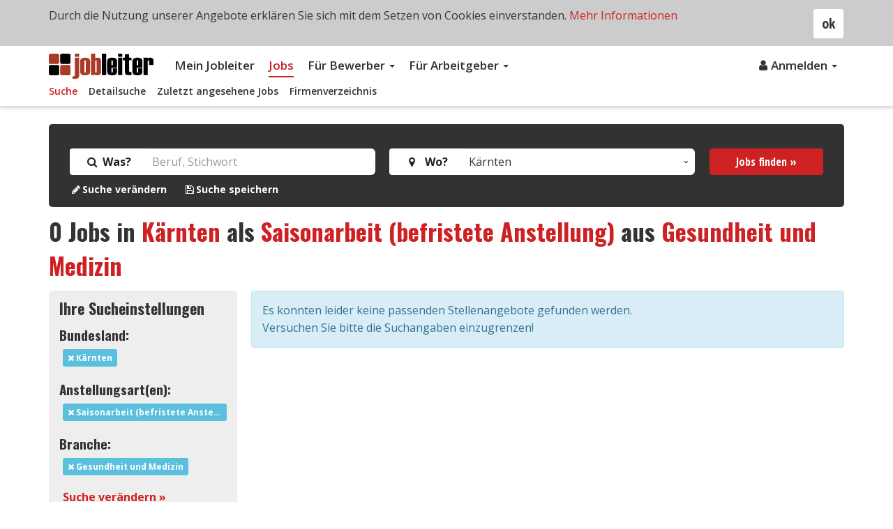

--- FILE ---
content_type: text/html; charset=UTF-8
request_url: https://www.jobleiter.at/jobs/kaernten/saisonarbeit/gesundheit-medizin
body_size: 7735
content:
<!DOCTYPE html>
<!--[if IE 7 ]><html class="no-js ie ie7 lte7 lte8 lte9" lang="de"> <![endif]-->
<!--[if IE 8 ]><html class="no-js ie ie8 lte8 lte9" lang="de"> <![endif]-->
<!--[if IE 9 ]><html class="no-js ie ie9 lte9>" lang="de"> <![endif]-->
<!--[if (gt IE 9)|!(IE)]><!--><html class="no-js" lang="de"><!--<![endif]-->
	<head>
		<meta http-equiv="Content-Type" content="text/html; charset=utf-8" />
		<meta http-equiv="Content-Language" content="de" />
		<meta name="viewport" content="width=device-width, minimum-scale=1.0, maximum-scale=1.0, user-scalable=no" />
					<meta name="description" content="Aktuelle Jobs in Kärnten als Saisonarbeit (befristete Anstellung) aus Gesundheit und Medizin. Ihr nächster Job wartet auf Sie auf jobleiter.at!" />
								<title>Jobs in Kärnten als Saisonarbeit (befristete Anstellung) aus Gesundheit und Medizin  | jobleiter.at</title>
		<link rel="alternate" type="application/rss+xml" title="RSS 2.0" href="https://www.jobleiter.at/rss/" />
			<link rel="stylesheet" type="text/css" href="/assets/css/compile.min.css?ver-1.31" />
								<!-- Google tag (gtag.js) -->		<script async src="https://www.googletagmanager.com/gtag/js?id=G-F6J61QYY1W"></script>		<script>		window.dataLayer = window.dataLayer || [];		function gtag(){dataLayer.push(arguments);}		gtag('js', new Date());		gtag('config', 'G-F6J61QYY1W');		</script>
			<!-- Global site tag (gtag.js) - Google Ads: 1013427894 -->
<script async src="https://www.googletagmanager.com/gtag/js?id=AW-1013427894"></script>
<script>
  window.dataLayer = window.dataLayer || [];
  function gtag(){dataLayer.push(arguments);}
  gtag('js', new Date());

  gtag('config', 'AW-1013427894');
</script>						<link rel="apple-touch-icon" sizes="180x180" href="/assets/img/icons/favicon/apple-touch-icon.png">
		<link rel="icon" type="image/png" sizes="32x32" href="/assets/img/icons/favicon/favicon-32x32.png">
		<link rel="icon" type="image/png" sizes="16x16" href="/assets/img/icons/favicon/favicon-16x16.png">
		<link rel="manifest" href="/assets/img/icons/favicon/site.webmanifest">
		<link rel="mask-icon" href="/assets/img/icons/favicon/safari-pinned-tab.svg" color="#5bbad5">
		<link rel="shortcut icon" href="/assets/img/icons/favicon/favicon.ico">
		<meta name="apple-mobile-web-app-title" content="Jobleiter">
		<meta name="application-name" content="Jobleiter">
		<meta name="msapplication-TileColor" content="#2d89ef">
		<meta name="msapplication-config" content="/assets/img/icons/favicon/browserconfig.xml">
		<meta name="theme-color" content="#ffffff">
			</head>	<body>
				<script type="text/javascript">
			var jobfilter_set = true;
		</script>
				
			<header class="header">
		<!--
		<nav class="navbar navbar-default navbar-logo">
			
		</nav>
-->

		<nav class="navbar navbar-default subnav-open">
			<div class="container">				
				<div class="navbar-header">
					<button type="button" class="navbar-toggle" data-toggle="collapse" data-target="#navbar" aria-controls="navbar">
						<span class="sr-only">Toggle navigation</span>
						<span class="icon-bar"></span>
						<span class="icon-bar"></span>
						<span class="icon-bar"></span>
					</button>
					<a href="/" class="navbar-logo">
						<img class="logo" src="/assets/img/jobleiter-logo.svg" alt="jobleiter - Ihr(e) Karriereleiter im Internet" title="jobleiter - Ihr(e) Karriereleiter im Internet" />
					</a>
				</div><!-- .navbar-header:end -->
				<div class="collapse navbar-collapse" id="navbar">
					<ul class="nav navbar-nav first-level">
												<li >
							<a href="/login ">Mein Jobleiter</a>
						</li>
						<li class="active"><a href="/jobs/suche">Jobs</a></li>
												<li class="dropdown ">
							<a class="dropdown-toggle" data-toggle="dropdown" href="#">Für Bewerber
							<span class="caret"></span></a>
							<ul class="dropdown-menu">
								<li ><a href="/fuer-bewerber/">Übersicht</a></li>
																<li ><a href="/fuer-bewerber/pdf-lebenslauf">PDF-Lebenslauf</a></li>
								<li ><a href="/fuer-bewerber/bewerbungsunterlagen">Bewerbungsunterlagen</a></li>
								<li ><a href="/fuer-bewerber/suchprofile">Suchprofile</a></li>
								<li ><a href="/fuer-bewerber/merkliste">Merkliste</a></li>
							</ul>
						</li>
						<li class="dropdown ">
							<a class="dropdown-toggle" data-toggle="dropdown" href="#">Für Arbeitgeber
							<span class="caret"></span></a>
							<ul class="dropdown-menu">
								<li ><a href="/fuer-arbeitgeber/">Übersicht</a></li>
								<li ><a href="/fuer-arbeitgeber/unternehmensprofil">Unternehmensprofil</a></li>
								<li ><a href="/fuer-arbeitgeber/stellenanzeigen">Stellenanzeigen</a></li>
								<li ><a href="/fuer-arbeitgeber/ci-layout">CI-Layout</a></li>
															</ul>
						</li>
					</ul>
					<ul class="nav navbar-nav navbar-right">
																				<li class="dropdown">
								<a class="dropdown-toggle" data-toggle="dropdown" href="#"><i class="fa fa-fw fa-user" aria-hidden="true"></i>Anmelden
									<span class="caret"></span>
								</a>
								<ul class="dropdown-menu">
										<li><a href="/login" data-toggle="modal" data-target="#login-modal" data-remote="false" id="login" onclick="return false;">Einloggen</a></li>
										<li><a href="/registrieren">Neu registrieren</a></li>
								</ul>
								
											</ul>

												<ul class="nav navbar-nav navbar-subnav hidden-xs">
								<li class="active"><a class="active" href="/jobs/suche">Suche</a></li>
								<li ><a href="/jobs/detailsuche">Detailsuche</a></li>
								<li ><a href="/jobs/zuletzt-gesehen">Zuletzt angesehene Jobs</a></li>
								<li ><a href="/jobs/firmenverzeichnis">Firmenverzeichnis</a></li>
							</ul>
										</div><!-- .navbar-collapse:end -->
			</div><!-- .container:end -->
		</nav>

	</header>
	
	<div class="content-wrapper submenu-open">
		
		<!--[if lt IE 9]>
		<div id="browser-hint" class="browser-hint bg-yellow width-full padding-top-medium padding-bottom-medium pos-fix hidden-print">
			<div class="container">
				<div class="row">
					<div class="col-xs-12 col-middle display-tablecell float-none">
						<div class="content-txt color-black">
							Sie verwenden einen veralteten Browser mit Sicherheitsschwachstellen und k&#246;nnen nicht alle Funktionen dieser Webseite nutzen. <a href="https://www.browser-update.org/update.html" target="_blank">Hier</a> erfahren Sie, wie einfach Sie Ihren Browser aktualisieren k&#246;nnen.
						</div>
					</div>
				</div>
			</div>
		</div>
		<![endif]-->
				
		<section class="margin-bottom-medium">
			<div class="container">
    <div class="job-suche-wrapper suche-subseite">
        <div class="banner-bg"></div>
        <form action="/jobs/" method="get" name="search" class="ff-form form-general">
            <div class="row">
                <div class="col-md-5">
                    <div class="form-group float-label-control">
                        <div class="input-group">
                            <label for="search_text" class="input-group-addon font-bold"><i class="fa fa-fw fa-search" aria-hidden="true"></i> Was?</label>
                            <input class="form-control no-border" type="text" placeholder="Beruf, Stichwort" id="search_text" name="search_text" x-webkit-speech="x-webkit-speech" value="">
                        </div>
                    </div>
                </div>
                <div class="col-md-5">
                    <div class="form-group float-label-control">
                        <div class="input-group">
                            <label for="federal_state" class="input-group-addon font-bold"><i class="fa fa-fw fa-map-marker" aria-hidden="true"></i> &nbsp;Wo?</label>
                            <select class="form-control no-border" name="federal_state" id="federal_state">
                                                            <option value="" selected>Bundesweit</option>
                                                            <option value="burgenland" >Burgenland</option>
                                                            <option value="kaernten" selected>Kärnten</option>
                                                            <option value="niederoesterreich" >Niederösterreich</option>
                                                            <option value="oberoesterreich" >Oberösterreich</option>
                                                            <option value="salzburg" >Salzburg</option>
                                                            <option value="steiermark" >Steiermark</option>
                                                            <option value="tirol" >Tirol</option>
                                                            <option value="vorarlberg" >Vorarlberg</option>
                                                            <option value="wien" >Wien</option>
                                                        </select>
                        </div>
                    </div>
                </div>
                <div class="col-md-2">
                    <div class="form-group float-label-control">
                        <button class="btn btn-block btn-primary btn-md btn-loading" type="submit" name="search" data-loading-text="<i class='fa fa-spinner fa-spin'></i> laden...">Jobs finden &raquo;</button>
                    </div>
                </div>
            </div><!-- .row:end -->
                        <div class="row">
                <div class="col-xs-12">
                    <div class="color-white link-white font-small">
                                                                                <a href="#detail-search" data-toggle="collapse" rel="nofollow"><strong><i class='fa fa-fw fa-pencil'></i>Suche verändern</strong></a>
                                                            <div style="margin-left:20px; display:inline;">
                                                                            <a rel="nofollow" class="tooltip-black" href="/jobs/suche-speichern?federal_state=kaernten&employment_type=saisonarbeit&job_sector=gesundheit-medizin" title="nur für registrierte Bewerber"><strong><i class='fa fa-fw fa-floppy-o'></i>Suche speichern</strong></a>
                                                                    </div>
                                                                        </div>
                </div>
            </div><!-- .row:end -->

            <div id="detail-search" class="collapse color-white margin-top-medium">
                                										<div class="job-detail-search-wrapper">
						<div class="row">
							
							<div class="col-xs-12 col-sm-6">
								<div class="form-group">
																		<label for="job_sector">Branche</label>
									<select class="form-control" id="job_sector" name="job_sector">
										<option value="">bitte auswählen</option>
																					<option value="bau-baunebengewerbe-holz" >Bau, Baunebengewerbe und Holz</option>
																					<option value="buero-wirtschaft-recht" >Büro, Wirtschaft und Recht</option>
																					<option value="chemie-kunststoffe-rohstoffe-bergbau" >Chemie, Kunststoffe, Rohstoffe und Bergbau</option>
																					<option value="edv-it" >EDV/IT</option>
																					<option value="elektro-elektronik" >Elektro und Elektronik</option>
																					<option value="garten-landwirtschaft-forstwirtschaft" >Garten-, Land- und Forstwirtschaft</option>
																					<option value="gesundheit-medizin" selected>Gesundheit und Medizin</option>
																					<option value="glas-keramik-stein" >Glas, Keramik und Stein</option>
																					<option value="grafik-foto-papier" >Grafik, Foto und Papier</option>
																					<option value="handel-verkauf-werbung" >Handel, Verkauf und Werbung</option>
																					<option value="hilfsberufe-aushilfskraefte" >Hilfsberufe und Aushilfskräfte</option>
																					<option value="hotel-gastgewerbe" >Hotel- und Gastgewerbe</option>
																					<option value="koerperpflege-schoenheitspflege" >Körper- und Schönheitspflege</option>
																					<option value="lebensmittel" >Lebensmittel</option>
																					<option value="maschinen-kfz-metall" >Maschinen, KFZ und Metall</option>
																					<option value="medien-kunst-kultur" >Medien, Kunst und Kultur</option>
																					<option value="reinigung-haushalt" >Reinigung und Haushalt</option>
																					<option value="reise-freizeit-sport" >Reise, Freizeit und Sport</option>
																					<option value="sicherheitsdienste" >Sicherheitsdienste</option>
																					<option value="sonstige-branchen" >Sonstige Branchen</option>
																					<option value="soziales-erziehung-bildung" >Soziales, Erziehung und Bildung</option>
																					<option value="textil-mode-leder" >Textil, Mode und Leder</option>
																					<option value="umwelt" >Umwelt</option>
																					<option value="verkehr-transport-zustelldienste" >Verkehr, Transport und Zustelldienste</option>
																					<option value="wissenschaft-forschung-entwicklung" >Wissenschaft, Forschung und Entwicklung</option>
																			</select>
								</div>
							</div>

							<div class="col-xs-12 col-sm-6">
								<div class="form-group">
																		<label for="job_position">Position</label>
									<select class="form-control" id="job_position" name="job_position">
										<option value="">bitte auswählen</option>
																					<option value="4" >Assistenz / Sachbearbeitung</option>
																					<option value="2" >Führungsposition</option>
																					<option value="3" >Gruppenleiter, Teamleiter, Projektleiter</option>
																					<option value="7" >Lehrling</option>
																					<option value="1" >Mitarbeiter ohne Führungsposition</option>
																					<option value="5" >Praktikant</option>
																					<option value="8" >Sonstige</option>
																					<option value="6" >Trainee</option>
																			</select>
								</div>
							</div>

							
							<div class="col-xs-12 col-sm-6">
								<div class="form-group">
																		<label class="font-bold display-block">Art der Anstellung</label>
									<div class="row">
										<div class="col-xs-12 col-sm-6">
																							<div class="checkbox">
													<label class="control-label">
														<input class="js-tooltip js-tooltip-formerror" type="checkbox" name="employment_type[]" value="1"  />
														<span>Vollzeit (Festanstellung)</span>
														<span class="form-checkbox"></span>
													</label>
												</div>
																							<div class="checkbox">
													<label class="control-label">
														<input class="js-tooltip js-tooltip-formerror" type="checkbox" name="employment_type[]" value="2"  />
														<span>Teilzeit (Festanstellung)</span>
														<span class="form-checkbox"></span>
													</label>
												</div>
																							<div class="checkbox">
													<label class="control-label">
														<input class="js-tooltip js-tooltip-formerror" type="checkbox" name="employment_type[]" value="3"  />
														<span>geringfügige Beschäftigung</span>
														<span class="form-checkbox"></span>
													</label>
												</div>
																							<div class="checkbox">
													<label class="control-label">
														<input class="js-tooltip js-tooltip-formerror" type="checkbox" name="employment_type[]" value="4"  />
														<span>Freie Mitarbeit / Projektarbeit</span>
														<span class="form-checkbox"></span>
													</label>
												</div>
																							<div class="checkbox">
													<label class="control-label">
														<input class="js-tooltip js-tooltip-formerror" type="checkbox" name="employment_type[]" value="5"  />
														<span>Aushilfsjob (befristete Anstellung)</span>
														<span class="form-checkbox"></span>
													</label>
												</div>
											</div><div class="col-xs-12 col-sm-6">												<div class="checkbox">
													<label class="control-label">
														<input class="js-tooltip js-tooltip-formerror" type="checkbox" name="employment_type[]" value="6" checked="checked" />
														<span>Saisonarbeit (befristete Anstellung)</span>
														<span class="form-checkbox"></span>
													</label>
												</div>
																							<div class="checkbox">
													<label class="control-label">
														<input class="js-tooltip js-tooltip-formerror" type="checkbox" name="employment_type[]" value="7"  />
														<span>Franchise</span>
														<span class="form-checkbox"></span>
													</label>
												</div>
																							<div class="checkbox">
													<label class="control-label">
														<input class="js-tooltip js-tooltip-formerror" type="checkbox" name="employment_type[]" value="8"  />
														<span>Zeitarbeit</span>
														<span class="form-checkbox"></span>
													</label>
												</div>
																							<div class="checkbox">
													<label class="control-label">
														<input class="js-tooltip js-tooltip-formerror" type="checkbox" name="employment_type[]" value="9"  />
														<span>Sonstige</span>
														<span class="form-checkbox"></span>
													</label>
												</div>
																					</div>
									</div><!-- .row:end -->
								</div>
							</div>

							<div class="col-xs-12 col-sm-6">
								<div class="form-group">
																		<label for="functional_area">Funktionsbereiche</label>
									<span class="form-control-feedback js-tooltip js-tooltip-forminfo form-control-pointer"><i class="fa fa-info-circle color-grey1" aria-hidden="true"></i></span>
									<span class="display-none js-tooltip-text">Um mehrere Einträge zu selektieren, halten Sie bitte die Strg-Taste gedrückt.</span>
									<select class="form-control" multiple="multiple" size="10" id="functional_area" name="functional_area[]">
																					<option value="17" >Aus- und Weiterbildung / Training</option>
																					<option value="1" >Beratung / Consulting</option>
																					<option value="3" >Einkauf / Logistik / Materialwirtschaft</option>
																					<option value="4" >Entwicklung / Planung / Konstruktion</option>
																					<option value="5" >Gastgewerbe / Tourismus</option>
																					<option value="11" >Gesundheit / Medizin / Soziales</option>
																					<option value="9" >Grafik / Design / Gestaltung</option>
																					<option value="2" >Handwerk / Gewerbe / Facharbeit</option>
																					<option value="7" >Immobilien / Hausbetreuung</option>
																					<option value="8" >IT / Internet / Programmierung</option>
																					<option value="10" >Kundendienst / Support</option>
																					<option value="12" >Marketing / PR / Werbung</option>
																					<option value="13" >Personalwesen</option>
																					<option value="14" >Rechnungswesen / Controlling / Finanzen</option>
																					<option value="15" >Rechtswesen</option>
																					<option value="16" >Redaktion / Dokumentation</option>
																					<option value="18" >Sekretariat / Assistenz</option>
																					<option value="19" >Sicherheit / Zivilschutz</option>
																					<option value="20" >Sonstige Bereiche</option>
																					<option value="21" >Technik / Ingenieurwesen</option>
																					<option value="6" >Unternehmensführung / Management</option>
																					<option value="22" >Vertrieb / Verkauf</option>
																					<option value="23" >Verwaltung / Sachbearbeitung</option>
																					<option value="24" >Wissenschaft / Forschung</option>
																			</select>
								</div>
							</div>

							<div class="col-xs-12 col-sm-3">
								<div class="form-group">
									<label for="period">Suchzeitraum</label>
									<select class="form-control" id="period" name="period">
																					<option value="" >Kein Zeitraum (Alle Jobs)</option>
																					<option value="1" >innerhalb 24 Stunden</option>
																					<option value="3" >innerhalb 3 Tage</option>
																					<option value="5" >innerhalb 5 Tage</option>
																					<option value="7" >innerhalb 1 Woche</option>
																					<option value="14" >innerhalb 2 Wochen</option>
																					<option value="30" >innerhalb 1 Monat</option>
																					<option value="60" >innerhalb 2 Monate</option>
																			</select>
								</div>
							</div>
							
							<div class="col-xs-12 col-sm-3">
								<div class="form-group">
									<label for="sort">Sortieren nach</label>
									<select class="form-control" id="sort" name="sort">
																					<option value="" >bitte auswählen</option>
																					<option value="date" >Datum</option>
																					<option value="job" >Stelle</option>
																					<option value="company" >Firma</option>
																					<option value="score" >Relevanz</option>
																			</select>
								</div>
							</div>


							<div class="col-xs-12 col-sm-6">
								<div class="form-group">
									<label for="sort">Ergebnisse pro Seite</label>
									<input type="range" class="slider form-control margin-bottom-small" id="slider" min="10" max="50" step="10" value="10" />
									<input type="hidden" name="results" id="js-results-per-page-input" value="10" readonly="readonly" />
									<span id="js-results-per-page">10</span> <span>pro Seite</span>
								</div>
							</div>
						</div><!-- .row:end -->
					</div><!-- .job-detail-search-wrapper:end -->            </div>
            


                    </form>
    </div><!-- .banner-suche:end -->	
</div><!-- .container:end -->			
		</section>
		
		<section>
			<div class="container">
									<h1 id="search_headline"><span class="highlight">0</span> Jobs in <a href="/jobs/kaernten">Kärnten</a> als <a href="/jobs/saisonarbeit">Saisonarbeit (befristete Anstellung)</a> aus <a href="/jobs/gesundheit-medizin">Gesundheit und Medizin</a></h1>
				
				<div class="row">
					<div class="col-xs-12 col-md-3">
						<div class="col-job-filter">
							<h2>Ihre Sucheinstellungen</h2>
															
							<h3>Bundesland:</h3>
															<p><a rel="nofollow" class="label label-info label-inline-block" title="Filter löschen" href="/jobs/saisonarbeit/gesundheit-medizin"><i class="fa fa-times" aria-hidden="true"></i> Kärnten</a></p>
															
															<h3>Anstellungsart(en):</h3>
								<p>
																													<a rel="nofollow" class="label label-info label-inline-block" title="Filter löschen" href="/jobs/kaernten/gesundheit-medizin"><i class="fa fa-times" aria-hidden="true"></i> Saisonarbeit (befristete Anstellung)</a><br>
																											</p>
								
								
															<h3>Branche:</h3>
																<p><a rel="nofollow" class="label label-info label-inline-block" title="Filter löschen" href="/jobs/kaernten/saisonarbeit"><i class="fa fa-times" aria-hidden="true"></i> Gesundheit und Medizin</a></p>
															
															
															
														<p>
								<a href="/jobs/detailsuche?federal_state=kaernten&employment_type=saisonarbeit&job_sector=gesundheit-medizin" rel="nofollow"><strong>Suche verändern &raquo;</strong></a>
							</p>
							
						</div><!-- .col-job-filter:end -->
												<div id="right_box_top_jobs" class="top-jobs-box" style="display:none;">
							<!-- wird per Ajax reingeladen -->
						</div>
						
												
					</div><!-- .col-xs-12:end -->

											<div class="col-xs-12 col-md-9">
							<div class="alert alert-info" role="alert">Es konnten leider keine passenden Stellenangebote gefunden werden. <br>Versuchen Sie bitte die Suchangaben einzugrenzen! </div>
						</div>

									</div><!-- .row:end -->	
				<div class="row">
					<div class="col-xs-12 col-md-12">
											</div>				
				</div>
			</div><!-- .container:end -->
		</section>
		
		<!-- Job Alert Modal -->
		<div class="modal fade" id="job-alert-modal" tabindex="-1" role="dialog" aria-labelledby="myModalLabel">
			<div class="modal-dialog">
				<div class="modal-content">
					<div class="modal-header">
						<button type="button" class="close" data-dismiss="modal" aria-hidden="true">×</button>
						<h4 class="modal-title" id="myModalLabel">Suche speichern</h4>
					</div>
					<form class="form-general" name="form_save_jobsearch" action="/jobs/suche-speichern?federal_state=kaernten&employment_type=saisonarbeit&job_sector=gesundheit-medizin&action=79d30eb7aaf29375a1d44a75d01004fa" method="post">
						<div class="modal-body">
							<div class="form-group has-feedback margin-top-medium">
								<label class="control-label" for="search_profile_name">Suchprofil Name <span style="color:orange; font-weight:bold;">*</span></label>
								<input type="text" id="search_profile_name" class="form-control" name="search_profile_name" value="Jobs in Kärnten als Saisonarbeit (befristete Anstellung) aus Gesundheit und Medizin" placeholder="Suchprofil Name" />
							</div>
							<div class="form-group checkbox">
								<label>
									<input type="checkbox" name="send_mail" id="send_mail" class="js-tooltip" value="1" checked>
									<span class="form-checkbox"></span>
									<p>Ich möchte einmal täglich per E-Mail über passende Stellenangebote zu diesem Suchprofil informiert werden.</p>
								</label>
							</div>
						</div>
						<div class="modal-footer clearfix">
							<button type="button" class="btn btn-default float-left" data-dismiss="modal">Schließen</button>
							<button type="submit" class="btn btn-primary btn-md btn-loading float-right" name="save">Suche speichern &raquo;</button>
						</div>
					</form>
				</div>
			</div>
		</div>
		<!-- Job Alert Modal:end -->
				</div><!-- .content-wrapper:end -->

		<footer id="footer" class="footer hidden-print">
		<div class="footer-top">
			<div class="container">
				<div class="row">
					<div class="col-xs-6 col-sm-3">
						<h3>Für Bewerber</h3>
						<ul>
																					<li ><a href="/fuer-bewerber/pdf-lebenslauf">PDF-Lebenslauf</a></li>
							<li ><a href="/fuer-bewerber/bewerbungsunterlagen">Bewerbungsunterlagen</a></li>
							<li ><a href="/fuer-bewerber/suchprofile">Suchprofile</a></li>
							<li ><a href="/fuer-bewerber/merkliste">Merkliste</a></li>
						</ul>
					</div>

					<div class="col-xs-6 col-sm-3">
						<h3>Für Arbeitgeber</h3>
						<ul>
							<li ><a href="/fuer-arbeitgeber/unternehmensprofil">Unternehmensprofil</a></li>
							<li ><a href="/fuer-arbeitgeber/stellenanzeigen">Stellenanzeigen</a></li>
							<li ><a href="/fuer-arbeitgeber/ci-layout">CI-Layout</a></li>
													</ul>
					</div>

					<div class="margin-bottom-medium visible-xs clearfix"></div>
					
					<div class="col-xs-6 col-sm-3">
						<h3>Über uns</h3>
						<ul>
														<li ><a href="/ueber-uns">Über Jobleiter</a></li>
							<li ><a href="/kontakt">Kontakt</a></li>
							<li ><a href="/impressum">Impressum</a></li>
							<li ><a href="/partner">Partner</a></li>
						</ul>
					</div>
					
					<div class="col-xs-6 col-sm-3">
						<h3>Allgemein</h3>
						<ul>
														<li ><a href="/datenschutz">Datenschutz</a></li>
							<li ><a href="/agb">AGB</a></li>
							<li ><a href="/faq">FAQ</a></li>
																						<li><a href="https://www.jobleiter.de">Jobleiter Deutschland</a></li>
																						<li><a href="https://www.jobleiter.ch">Jobleiter Schweiz</a></li>
													</ul>
					</div>

														</div><!-- .row:end -->
			</div><!-- .container:end -->
		</div><!-- .footer-top:end -->
		
		<div class="footer-bottom">
			<div class="container">
				<div class="row">
					<div class="col-xs-12 col-sm-6 padding-top-medium">
												<span class="copyright-info display-inline-block margin-right-medium">&copy; 2026 jobleiter.at</span>
						<span class="made-with-love display-inline-block">Made with <i class="fa fa-heart-o color-red" aria-hidden="true"></i> in Vienna</span>
											</div>
					<div class="col-xs-12 col-sm-6">
						<ul class="nav nav-pills payments payment-methods mobile-small payment-methods-i">
															<li><i class="pf pf-mastercard" title="MasterCard"></i></li>
							<li><i class="pf pf-visa" title="Visa"></i></li>
							<li><i class="pf pf-paypal" title="PayPal"></i></li>
							<li><i class="pf pf-sofort" title="Sofortüberweisung"></i></li>
							<li><i class="pf pf-rechnung" title="Rechnung"></i></li>
						</ul> 
					</div>
				</div><!-- .row:end -->
			</div>
		</div><!-- .footer-bottom:end -->
	</footer>
	<a id="pageup" class="pageup" title="nach oben">
		<i class="fa pageup-arrow"></i>
	</a>

					<!-- Login Modal -->
		<div class="modal fade" id="login-modal" tabindex="-1" role="dialog" aria-labelledby="myModalLabel">
			<div class="modal-dialog">
				<div class="modal-content">
					<div class="modal-header">
						<button type="button" class="close" data-dismiss="modal" aria-hidden="true">×</button>
						<h4 class="modal-title" id="myModalLabel">Login</h4>
					</div>
					<form class="form-general" name="login_form" action="https://www.jobleiter.at/login?action=9abc55c461d8e2702ae8b26ef19eee69" method="post">
						<div class="modal-body">
							<div class="form-group">
								<div class="input-group">
									<input class="inp_small form-control" type="text" name="email" placeholder="E-Mail" value="" />
									<span class="input-group-addon"><i class="fa fa-user"></i></span>
								</div>
							</div>
							<div class="form-group">
								<div class="input-group">
									<input class="inp_small form-control" type="password" name="password" placeholder="Passwort" value="" />
									<span for="inp-login-user-passw" class="input-group-addon"><i class="fa fa-lock"></i></span>
								</div> 
							</div>
							<a href="/passwort-vergessen"><strong>Passwort vergessen &raquo;</strong></a>
						</div>
						<div class="modal-footer clearfix">
							<button type="button" class="btn btn-default float-left" data-dismiss="modal">Schließen</button>
							<button type="submit" class="btn btn-primary btn-md btn-loading float-right" name="login">Einloggen &raquo;</button>
						</div>
					</form>
				</div>
			</div>
		</div>
		<!-- Login Modal:end -->
		
				<div id="cookie-hint" class="cookie-hint bg-grey-k5 width-full padding-top-medium padding-bottom-medium pos-fix posabs js-cookie-hint display-none dn hidden-print">
			<div class="container">
				<a class="btn btn-default float-right cookie-close js-cookie-accept">ok</a>
				<p class="cookie-text">
					Durch die Nutzung unserer Angebote erklären Sie sich mit dem Setzen von Cookies einverstanden.
					<a href="/datenschutz">Mehr Informationen</a>
				</p>
			</div> <!-- .container-fluid:end -->
		</div> <!-- .cookie-hint:end -->
				<script async type="text/javascript" src="/assets/js/compile.min.js?ver-1.26"></script>
	
	<script type="text/javascript">
		WebFontConfig = {
			google: { families: [ 'Open Sans:100,300,400,400italic,600,700', 'Open+Sans+Condensed:300,300i,700', 'Oswald:300,400,500,700' ] }
		};
		(function() {
			var wf = document.createElement('script');
			wf.src = 'https://ajax.googleapis.com/ajax/libs/webfont/1/webfont.js';
			wf.type = 'text/javascript';
			wf.async = 'true';
			var s = document.getElementsByTagName('script')[0];
			s.parentNode.insertBefore(wf, s);
		})();
	</script>
	<script type="text/javascript">window.setTimeout(function() { document.cookie = "_lcp3=a; Path=/; expires=Mon Mar 20 2034 13:02:58; SameSite=Lax" }, 1000);</script></body>
<script type="text/javascript">
if (top != self ) {
	var whitelist =[
		document.location.hostname, // own site
		"kimeta.at",
		"kimeta.de",
		"kimeta.ch"
	];
	var i;
	var whitelist_length = whitelist.length;
	var safe = false;

	for (i=0; i < whitelist_length ; i++) {
		if (document.referrer.indexOf(whitelist[i]) != -1 ) {
        		safe = true;
    		}
   	}
	if (safe === false) {
		top.location.replace(document.location);
	}
}
</script>
</html>
